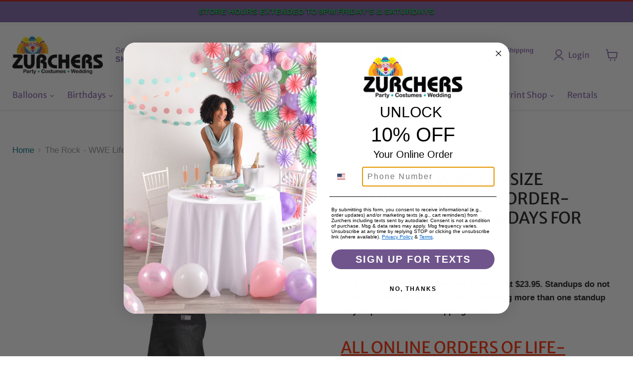

--- FILE ---
content_type: text/javascript; charset=utf-8
request_url: https://www.zurchers.com/products/the-rock-wwe-lifesize-standup.js
body_size: 743
content:
{"id":458530157,"title":"The Rock - WWE Lifesize Standup *Made to order-please allow 10-14 days for processing*","handle":"the-rock-wwe-lifesize-standup","description":"\u003cp style=\"text-align: Left;\"\u003e\u003cstrong\u003eThis product requires oversized shipping at $23.95. Standups do not qualify for free shipping. Orders containing more than one standup may require additional shipping costs.\u003c\/strong\u003e\u003c\/p\u003e\n\u003ch1 style=\"text-align: Left;\"\u003e\n\u003cspan style=\"text-decoration: underline; color: #ff2a00;\"\u003eAll online orders of life-size standups are made to order. Please allow 10-14 business days for delivery.\u003c\/span\u003e\u003cbr\u003e\n\u003c\/h1\u003e\n\u003cp\u003e\u003cspan\u003eFeatures a single-sided high-quality print on cardboard with an easel on the back so it can stand on its own.\u003c\/span\u003e\u003c\/p\u003e\n\u003cp\u003e\u003cspan\u003e74\" x 32\"\u003c\/span\u003e\u003c\/p\u003e\n\u003cp\u003e\u003cspan\u003e1 ct\u003c\/span\u003e\u003c\/p\u003e\n\u003cp style=\"text-align: Left;\"\u003eWe do carry a small variety of cardboard standups in our stores but the selection varies from store to store. Standups that are made to order are not available for curbside pickup. You can visit or call your nearest store to see what is available for immediate purchase.\u003c\/p\u003e","published_at":"2022-03-28T09:16:14-06:00","created_at":"2015-04-16T10:56:29-06:00","vendor":"Advanced Graphics","type":"Standups","tags":["Lifesized Standups","Miscellaneous","Movies and Television","Track Quantity Off"],"price":2997,"price_min":2997,"price_max":2997,"available":true,"price_varies":false,"compare_at_price":null,"compare_at_price_min":0,"compare_at_price_max":0,"compare_at_price_varies":false,"variants":[{"id":1201002765,"title":"Default Title","option1":"Default Title","option2":null,"option3":null,"sku":"1111-1127","requires_shipping":true,"taxable":true,"featured_image":null,"available":true,"name":"The Rock - WWE Lifesize Standup *Made to order-please allow 10-14 days for processing*","public_title":null,"options":["Default Title"],"price":2997,"weight":0,"compare_at_price":null,"inventory_quantity":-9,"inventory_management":null,"inventory_policy":"deny","barcode":"82033011277","quantity_rule":{"min":1,"max":null,"increment":1},"quantity_price_breaks":[],"requires_selling_plan":false,"selling_plan_allocations":[]}],"images":["\/\/cdn.shopify.com\/s\/files\/1\/0802\/9923\/files\/1111-1127.jpeg?v=1759433477"],"featured_image":"\/\/cdn.shopify.com\/s\/files\/1\/0802\/9923\/files\/1111-1127.jpeg?v=1759433477","options":[{"name":"Title","position":1,"values":["Default Title"]}],"url":"\/products\/the-rock-wwe-lifesize-standup","media":[{"alt":"The Rock - WWE Lifesize Standup *Made to order-please allow 10-14 days for processing*","id":26373972557886,"position":1,"preview_image":{"aspect_ratio":0.937,"height":1494,"width":1400,"src":"https:\/\/cdn.shopify.com\/s\/files\/1\/0802\/9923\/files\/1111-1127.jpeg?v=1759433477"},"aspect_ratio":0.937,"height":1494,"media_type":"image","src":"https:\/\/cdn.shopify.com\/s\/files\/1\/0802\/9923\/files\/1111-1127.jpeg?v=1759433477","width":1400}],"requires_selling_plan":false,"selling_plan_groups":[]}

--- FILE ---
content_type: text/javascript; charset=utf-8
request_url: https://www.zurchers.com/products/the-rock-wwe-lifesize-standup.js
body_size: 45
content:
{"id":458530157,"title":"The Rock - WWE Lifesize Standup *Made to order-please allow 10-14 days for processing*","handle":"the-rock-wwe-lifesize-standup","description":"\u003cp style=\"text-align: Left;\"\u003e\u003cstrong\u003eThis product requires oversized shipping at $23.95. Standups do not qualify for free shipping. Orders containing more than one standup may require additional shipping costs.\u003c\/strong\u003e\u003c\/p\u003e\n\u003ch1 style=\"text-align: Left;\"\u003e\n\u003cspan style=\"text-decoration: underline; color: #ff2a00;\"\u003eAll online orders of life-size standups are made to order. Please allow 10-14 business days for delivery.\u003c\/span\u003e\u003cbr\u003e\n\u003c\/h1\u003e\n\u003cp\u003e\u003cspan\u003eFeatures a single-sided high-quality print on cardboard with an easel on the back so it can stand on its own.\u003c\/span\u003e\u003c\/p\u003e\n\u003cp\u003e\u003cspan\u003e74\" x 32\"\u003c\/span\u003e\u003c\/p\u003e\n\u003cp\u003e\u003cspan\u003e1 ct\u003c\/span\u003e\u003c\/p\u003e\n\u003cp style=\"text-align: Left;\"\u003eWe do carry a small variety of cardboard standups in our stores but the selection varies from store to store. Standups that are made to order are not available for curbside pickup. You can visit or call your nearest store to see what is available for immediate purchase.\u003c\/p\u003e","published_at":"2022-03-28T09:16:14-06:00","created_at":"2015-04-16T10:56:29-06:00","vendor":"Advanced Graphics","type":"Standups","tags":["Lifesized Standups","Miscellaneous","Movies and Television","Track Quantity Off"],"price":2997,"price_min":2997,"price_max":2997,"available":true,"price_varies":false,"compare_at_price":null,"compare_at_price_min":0,"compare_at_price_max":0,"compare_at_price_varies":false,"variants":[{"id":1201002765,"title":"Default Title","option1":"Default Title","option2":null,"option3":null,"sku":"1111-1127","requires_shipping":true,"taxable":true,"featured_image":null,"available":true,"name":"The Rock - WWE Lifesize Standup *Made to order-please allow 10-14 days for processing*","public_title":null,"options":["Default Title"],"price":2997,"weight":0,"compare_at_price":null,"inventory_quantity":-9,"inventory_management":null,"inventory_policy":"deny","barcode":"82033011277","quantity_rule":{"min":1,"max":null,"increment":1},"quantity_price_breaks":[],"requires_selling_plan":false,"selling_plan_allocations":[]}],"images":["\/\/cdn.shopify.com\/s\/files\/1\/0802\/9923\/files\/1111-1127.jpeg?v=1759433477"],"featured_image":"\/\/cdn.shopify.com\/s\/files\/1\/0802\/9923\/files\/1111-1127.jpeg?v=1759433477","options":[{"name":"Title","position":1,"values":["Default Title"]}],"url":"\/products\/the-rock-wwe-lifesize-standup","media":[{"alt":"The Rock - WWE Lifesize Standup *Made to order-please allow 10-14 days for processing*","id":26373972557886,"position":1,"preview_image":{"aspect_ratio":0.937,"height":1494,"width":1400,"src":"https:\/\/cdn.shopify.com\/s\/files\/1\/0802\/9923\/files\/1111-1127.jpeg?v=1759433477"},"aspect_ratio":0.937,"height":1494,"media_type":"image","src":"https:\/\/cdn.shopify.com\/s\/files\/1\/0802\/9923\/files\/1111-1127.jpeg?v=1759433477","width":1400}],"requires_selling_plan":false,"selling_plan_groups":[]}

--- FILE ---
content_type: text/javascript; charset=utf-8
request_url: https://www.zurchers.com/products/the-rock-wwe-lifesize-standup.js
body_size: 644
content:
{"id":458530157,"title":"The Rock - WWE Lifesize Standup *Made to order-please allow 10-14 days for processing*","handle":"the-rock-wwe-lifesize-standup","description":"\u003cp style=\"text-align: Left;\"\u003e\u003cstrong\u003eThis product requires oversized shipping at $23.95. Standups do not qualify for free shipping. Orders containing more than one standup may require additional shipping costs.\u003c\/strong\u003e\u003c\/p\u003e\n\u003ch1 style=\"text-align: Left;\"\u003e\n\u003cspan style=\"text-decoration: underline; color: #ff2a00;\"\u003eAll online orders of life-size standups are made to order. Please allow 10-14 business days for delivery.\u003c\/span\u003e\u003cbr\u003e\n\u003c\/h1\u003e\n\u003cp\u003e\u003cspan\u003eFeatures a single-sided high-quality print on cardboard with an easel on the back so it can stand on its own.\u003c\/span\u003e\u003c\/p\u003e\n\u003cp\u003e\u003cspan\u003e74\" x 32\"\u003c\/span\u003e\u003c\/p\u003e\n\u003cp\u003e\u003cspan\u003e1 ct\u003c\/span\u003e\u003c\/p\u003e\n\u003cp style=\"text-align: Left;\"\u003eWe do carry a small variety of cardboard standups in our stores but the selection varies from store to store. Standups that are made to order are not available for curbside pickup. You can visit or call your nearest store to see what is available for immediate purchase.\u003c\/p\u003e","published_at":"2022-03-28T09:16:14-06:00","created_at":"2015-04-16T10:56:29-06:00","vendor":"Advanced Graphics","type":"Standups","tags":["Lifesized Standups","Miscellaneous","Movies and Television","Track Quantity Off"],"price":2997,"price_min":2997,"price_max":2997,"available":true,"price_varies":false,"compare_at_price":null,"compare_at_price_min":0,"compare_at_price_max":0,"compare_at_price_varies":false,"variants":[{"id":1201002765,"title":"Default Title","option1":"Default Title","option2":null,"option3":null,"sku":"1111-1127","requires_shipping":true,"taxable":true,"featured_image":null,"available":true,"name":"The Rock - WWE Lifesize Standup *Made to order-please allow 10-14 days for processing*","public_title":null,"options":["Default Title"],"price":2997,"weight":0,"compare_at_price":null,"inventory_quantity":-9,"inventory_management":null,"inventory_policy":"deny","barcode":"82033011277","quantity_rule":{"min":1,"max":null,"increment":1},"quantity_price_breaks":[],"requires_selling_plan":false,"selling_plan_allocations":[]}],"images":["\/\/cdn.shopify.com\/s\/files\/1\/0802\/9923\/files\/1111-1127.jpeg?v=1759433477"],"featured_image":"\/\/cdn.shopify.com\/s\/files\/1\/0802\/9923\/files\/1111-1127.jpeg?v=1759433477","options":[{"name":"Title","position":1,"values":["Default Title"]}],"url":"\/products\/the-rock-wwe-lifesize-standup","media":[{"alt":"The Rock - WWE Lifesize Standup *Made to order-please allow 10-14 days for processing*","id":26373972557886,"position":1,"preview_image":{"aspect_ratio":0.937,"height":1494,"width":1400,"src":"https:\/\/cdn.shopify.com\/s\/files\/1\/0802\/9923\/files\/1111-1127.jpeg?v=1759433477"},"aspect_ratio":0.937,"height":1494,"media_type":"image","src":"https:\/\/cdn.shopify.com\/s\/files\/1\/0802\/9923\/files\/1111-1127.jpeg?v=1759433477","width":1400}],"requires_selling_plan":false,"selling_plan_groups":[]}